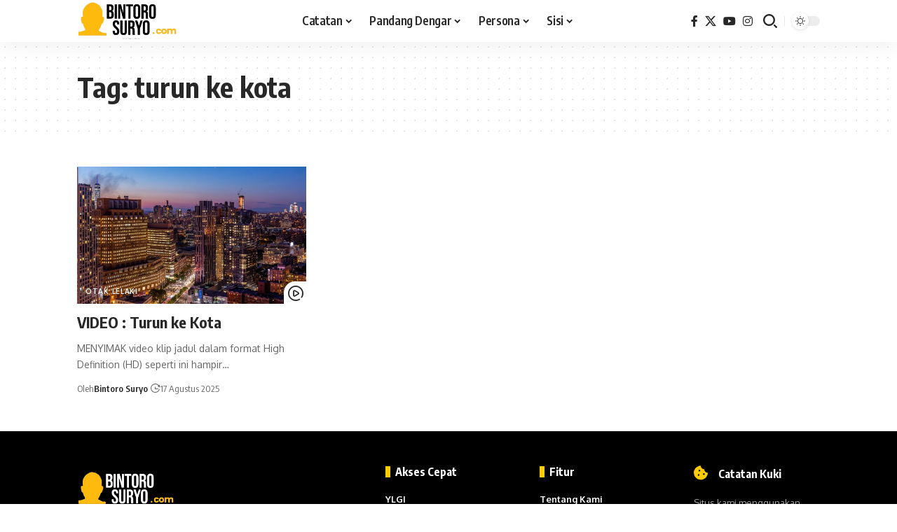

--- FILE ---
content_type: text/html; charset=UTF-8
request_url: https://bintorosuryo.com/tag/turun-ke-kota/
body_size: 21078
content:
<!DOCTYPE html>
<html lang="id">
<head>
    <meta charset="UTF-8" />
    <meta http-equiv="X-UA-Compatible" content="IE=edge" />
	<meta name="viewport" content="width=device-width, initial-scale=1.0" />
    <link rel="profile" href="https://gmpg.org/xfn/11" />
	<title>turun ke kota &#8211; Bintoro Suryo</title>
<meta name='robots' content='max-image-preview:large' />
			<link rel="preconnect" href="https://fonts.gstatic.com" crossorigin><link rel="preload" as="style" onload="this.onload=null;this.rel='stylesheet'" id="rb-preload-gfonts" href="https://fonts.googleapis.com/css?family=Oxygen%3A400%2C700%7CEncode+Sans+Condensed%3A400%2C500%2C600%2C700%2C800&amp;display=swap" crossorigin><noscript><link rel="stylesheet" href="https://fonts.googleapis.com/css?family=Oxygen%3A400%2C700%7CEncode+Sans+Condensed%3A400%2C500%2C600%2C700%2C800&amp;display=swap"></noscript><link rel="apple-touch-icon" href="https://bintorosuryo.com/wp-content/uploads/2025/08/cropped-Tanpa-judul-6.png" />
					<meta name="msapplication-TileColor" content="#ffffff">
			<meta name="msapplication-TileImage" content="https://bintorosuryo.com/wp-content/uploads/2025/08/cropped-Tanpa-judul-6.png" />
		<link rel="alternate" type="application/rss+xml" title="Bintoro Suryo &raquo; Feed" href="https://bintorosuryo.com/feed/" />
<link rel="alternate" type="application/rss+xml" title="Bintoro Suryo &raquo; Umpan Komentar" href="https://bintorosuryo.com/comments/feed/" />
<link rel="alternate" type="application/rss+xml" title="Bintoro Suryo &raquo; turun ke kota Umpan Tag" href="https://bintorosuryo.com/tag/turun-ke-kota/feed/" />
<script type="application/ld+json">{
    "@context": "https://schema.org",
    "@type": "Organization",
    "legalName": "Bintoro Suryo",
    "url": "https://bintorosuryo.com/",
    "logo": "https://bintorosuryo.com/wp-content/uploads/2025/08/IMG_20250813_092616-1.png",
    "sameAs": [
        "https://www.facebook.com/bintoro.suryo/?locale=id_ID",
        "https://x.com/bintorosuryo",
        "https://www.youtube.com/c/noesaja",
        "https://www.instagram.com/bintoro.suryo/"
    ]
}</script>
<style id='wp-img-auto-sizes-contain-inline-css'>
img:is([sizes=auto i],[sizes^="auto," i]){contain-intrinsic-size:3000px 1500px}
/*# sourceURL=wp-img-auto-sizes-contain-inline-css */
</style>
<style id='wp-emoji-styles-inline-css'>

	img.wp-smiley, img.emoji {
		display: inline !important;
		border: none !important;
		box-shadow: none !important;
		height: 1em !important;
		width: 1em !important;
		margin: 0 0.07em !important;
		vertical-align: -0.1em !important;
		background: none !important;
		padding: 0 !important;
	}
/*# sourceURL=wp-emoji-styles-inline-css */
</style>
<link rel='stylesheet' id='wp-block-library-css' href='https://bintorosuryo.com/wp-includes/css/dist/block-library/style.min.css?ver=6.9' media='all' />
<style id='wp-block-paragraph-inline-css'>
.is-small-text{font-size:.875em}.is-regular-text{font-size:1em}.is-large-text{font-size:2.25em}.is-larger-text{font-size:3em}.has-drop-cap:not(:focus):first-letter{float:left;font-size:8.4em;font-style:normal;font-weight:100;line-height:.68;margin:.05em .1em 0 0;text-transform:uppercase}body.rtl .has-drop-cap:not(:focus):first-letter{float:none;margin-left:.1em}p.has-drop-cap.has-background{overflow:hidden}:root :where(p.has-background){padding:1.25em 2.375em}:where(p.has-text-color:not(.has-link-color)) a{color:inherit}p.has-text-align-left[style*="writing-mode:vertical-lr"],p.has-text-align-right[style*="writing-mode:vertical-rl"]{rotate:180deg}
/*# sourceURL=https://bintorosuryo.com/wp-includes/blocks/paragraph/style.min.css */
</style>
<style id='wp-block-preformatted-inline-css'>
.wp-block-preformatted{box-sizing:border-box;white-space:pre-wrap}:where(.wp-block-preformatted.has-background){padding:1.25em 2.375em}
/*# sourceURL=https://bintorosuryo.com/wp-includes/blocks/preformatted/style.min.css */
</style>
<style id='global-styles-inline-css'>
:root{--wp--preset--aspect-ratio--square: 1;--wp--preset--aspect-ratio--4-3: 4/3;--wp--preset--aspect-ratio--3-4: 3/4;--wp--preset--aspect-ratio--3-2: 3/2;--wp--preset--aspect-ratio--2-3: 2/3;--wp--preset--aspect-ratio--16-9: 16/9;--wp--preset--aspect-ratio--9-16: 9/16;--wp--preset--color--black: #000000;--wp--preset--color--cyan-bluish-gray: #abb8c3;--wp--preset--color--white: #ffffff;--wp--preset--color--pale-pink: #f78da7;--wp--preset--color--vivid-red: #cf2e2e;--wp--preset--color--luminous-vivid-orange: #ff6900;--wp--preset--color--luminous-vivid-amber: #fcb900;--wp--preset--color--light-green-cyan: #7bdcb5;--wp--preset--color--vivid-green-cyan: #00d084;--wp--preset--color--pale-cyan-blue: #8ed1fc;--wp--preset--color--vivid-cyan-blue: #0693e3;--wp--preset--color--vivid-purple: #9b51e0;--wp--preset--gradient--vivid-cyan-blue-to-vivid-purple: linear-gradient(135deg,rgb(6,147,227) 0%,rgb(155,81,224) 100%);--wp--preset--gradient--light-green-cyan-to-vivid-green-cyan: linear-gradient(135deg,rgb(122,220,180) 0%,rgb(0,208,130) 100%);--wp--preset--gradient--luminous-vivid-amber-to-luminous-vivid-orange: linear-gradient(135deg,rgb(252,185,0) 0%,rgb(255,105,0) 100%);--wp--preset--gradient--luminous-vivid-orange-to-vivid-red: linear-gradient(135deg,rgb(255,105,0) 0%,rgb(207,46,46) 100%);--wp--preset--gradient--very-light-gray-to-cyan-bluish-gray: linear-gradient(135deg,rgb(238,238,238) 0%,rgb(169,184,195) 100%);--wp--preset--gradient--cool-to-warm-spectrum: linear-gradient(135deg,rgb(74,234,220) 0%,rgb(151,120,209) 20%,rgb(207,42,186) 40%,rgb(238,44,130) 60%,rgb(251,105,98) 80%,rgb(254,248,76) 100%);--wp--preset--gradient--blush-light-purple: linear-gradient(135deg,rgb(255,206,236) 0%,rgb(152,150,240) 100%);--wp--preset--gradient--blush-bordeaux: linear-gradient(135deg,rgb(254,205,165) 0%,rgb(254,45,45) 50%,rgb(107,0,62) 100%);--wp--preset--gradient--luminous-dusk: linear-gradient(135deg,rgb(255,203,112) 0%,rgb(199,81,192) 50%,rgb(65,88,208) 100%);--wp--preset--gradient--pale-ocean: linear-gradient(135deg,rgb(255,245,203) 0%,rgb(182,227,212) 50%,rgb(51,167,181) 100%);--wp--preset--gradient--electric-grass: linear-gradient(135deg,rgb(202,248,128) 0%,rgb(113,206,126) 100%);--wp--preset--gradient--midnight: linear-gradient(135deg,rgb(2,3,129) 0%,rgb(40,116,252) 100%);--wp--preset--font-size--small: 13px;--wp--preset--font-size--medium: 20px;--wp--preset--font-size--large: 36px;--wp--preset--font-size--x-large: 42px;--wp--preset--spacing--20: 0.44rem;--wp--preset--spacing--30: 0.67rem;--wp--preset--spacing--40: 1rem;--wp--preset--spacing--50: 1.5rem;--wp--preset--spacing--60: 2.25rem;--wp--preset--spacing--70: 3.38rem;--wp--preset--spacing--80: 5.06rem;--wp--preset--shadow--natural: 6px 6px 9px rgba(0, 0, 0, 0.2);--wp--preset--shadow--deep: 12px 12px 50px rgba(0, 0, 0, 0.4);--wp--preset--shadow--sharp: 6px 6px 0px rgba(0, 0, 0, 0.2);--wp--preset--shadow--outlined: 6px 6px 0px -3px rgb(255, 255, 255), 6px 6px rgb(0, 0, 0);--wp--preset--shadow--crisp: 6px 6px 0px rgb(0, 0, 0);}:where(.is-layout-flex){gap: 0.5em;}:where(.is-layout-grid){gap: 0.5em;}body .is-layout-flex{display: flex;}.is-layout-flex{flex-wrap: wrap;align-items: center;}.is-layout-flex > :is(*, div){margin: 0;}body .is-layout-grid{display: grid;}.is-layout-grid > :is(*, div){margin: 0;}:where(.wp-block-columns.is-layout-flex){gap: 2em;}:where(.wp-block-columns.is-layout-grid){gap: 2em;}:where(.wp-block-post-template.is-layout-flex){gap: 1.25em;}:where(.wp-block-post-template.is-layout-grid){gap: 1.25em;}.has-black-color{color: var(--wp--preset--color--black) !important;}.has-cyan-bluish-gray-color{color: var(--wp--preset--color--cyan-bluish-gray) !important;}.has-white-color{color: var(--wp--preset--color--white) !important;}.has-pale-pink-color{color: var(--wp--preset--color--pale-pink) !important;}.has-vivid-red-color{color: var(--wp--preset--color--vivid-red) !important;}.has-luminous-vivid-orange-color{color: var(--wp--preset--color--luminous-vivid-orange) !important;}.has-luminous-vivid-amber-color{color: var(--wp--preset--color--luminous-vivid-amber) !important;}.has-light-green-cyan-color{color: var(--wp--preset--color--light-green-cyan) !important;}.has-vivid-green-cyan-color{color: var(--wp--preset--color--vivid-green-cyan) !important;}.has-pale-cyan-blue-color{color: var(--wp--preset--color--pale-cyan-blue) !important;}.has-vivid-cyan-blue-color{color: var(--wp--preset--color--vivid-cyan-blue) !important;}.has-vivid-purple-color{color: var(--wp--preset--color--vivid-purple) !important;}.has-black-background-color{background-color: var(--wp--preset--color--black) !important;}.has-cyan-bluish-gray-background-color{background-color: var(--wp--preset--color--cyan-bluish-gray) !important;}.has-white-background-color{background-color: var(--wp--preset--color--white) !important;}.has-pale-pink-background-color{background-color: var(--wp--preset--color--pale-pink) !important;}.has-vivid-red-background-color{background-color: var(--wp--preset--color--vivid-red) !important;}.has-luminous-vivid-orange-background-color{background-color: var(--wp--preset--color--luminous-vivid-orange) !important;}.has-luminous-vivid-amber-background-color{background-color: var(--wp--preset--color--luminous-vivid-amber) !important;}.has-light-green-cyan-background-color{background-color: var(--wp--preset--color--light-green-cyan) !important;}.has-vivid-green-cyan-background-color{background-color: var(--wp--preset--color--vivid-green-cyan) !important;}.has-pale-cyan-blue-background-color{background-color: var(--wp--preset--color--pale-cyan-blue) !important;}.has-vivid-cyan-blue-background-color{background-color: var(--wp--preset--color--vivid-cyan-blue) !important;}.has-vivid-purple-background-color{background-color: var(--wp--preset--color--vivid-purple) !important;}.has-black-border-color{border-color: var(--wp--preset--color--black) !important;}.has-cyan-bluish-gray-border-color{border-color: var(--wp--preset--color--cyan-bluish-gray) !important;}.has-white-border-color{border-color: var(--wp--preset--color--white) !important;}.has-pale-pink-border-color{border-color: var(--wp--preset--color--pale-pink) !important;}.has-vivid-red-border-color{border-color: var(--wp--preset--color--vivid-red) !important;}.has-luminous-vivid-orange-border-color{border-color: var(--wp--preset--color--luminous-vivid-orange) !important;}.has-luminous-vivid-amber-border-color{border-color: var(--wp--preset--color--luminous-vivid-amber) !important;}.has-light-green-cyan-border-color{border-color: var(--wp--preset--color--light-green-cyan) !important;}.has-vivid-green-cyan-border-color{border-color: var(--wp--preset--color--vivid-green-cyan) !important;}.has-pale-cyan-blue-border-color{border-color: var(--wp--preset--color--pale-cyan-blue) !important;}.has-vivid-cyan-blue-border-color{border-color: var(--wp--preset--color--vivid-cyan-blue) !important;}.has-vivid-purple-border-color{border-color: var(--wp--preset--color--vivid-purple) !important;}.has-vivid-cyan-blue-to-vivid-purple-gradient-background{background: var(--wp--preset--gradient--vivid-cyan-blue-to-vivid-purple) !important;}.has-light-green-cyan-to-vivid-green-cyan-gradient-background{background: var(--wp--preset--gradient--light-green-cyan-to-vivid-green-cyan) !important;}.has-luminous-vivid-amber-to-luminous-vivid-orange-gradient-background{background: var(--wp--preset--gradient--luminous-vivid-amber-to-luminous-vivid-orange) !important;}.has-luminous-vivid-orange-to-vivid-red-gradient-background{background: var(--wp--preset--gradient--luminous-vivid-orange-to-vivid-red) !important;}.has-very-light-gray-to-cyan-bluish-gray-gradient-background{background: var(--wp--preset--gradient--very-light-gray-to-cyan-bluish-gray) !important;}.has-cool-to-warm-spectrum-gradient-background{background: var(--wp--preset--gradient--cool-to-warm-spectrum) !important;}.has-blush-light-purple-gradient-background{background: var(--wp--preset--gradient--blush-light-purple) !important;}.has-blush-bordeaux-gradient-background{background: var(--wp--preset--gradient--blush-bordeaux) !important;}.has-luminous-dusk-gradient-background{background: var(--wp--preset--gradient--luminous-dusk) !important;}.has-pale-ocean-gradient-background{background: var(--wp--preset--gradient--pale-ocean) !important;}.has-electric-grass-gradient-background{background: var(--wp--preset--gradient--electric-grass) !important;}.has-midnight-gradient-background{background: var(--wp--preset--gradient--midnight) !important;}.has-small-font-size{font-size: var(--wp--preset--font-size--small) !important;}.has-medium-font-size{font-size: var(--wp--preset--font-size--medium) !important;}.has-large-font-size{font-size: var(--wp--preset--font-size--large) !important;}.has-x-large-font-size{font-size: var(--wp--preset--font-size--x-large) !important;}
/*# sourceURL=global-styles-inline-css */
</style>

<style id='classic-theme-styles-inline-css'>
/*! This file is auto-generated */
.wp-block-button__link{color:#fff;background-color:#32373c;border-radius:9999px;box-shadow:none;text-decoration:none;padding:calc(.667em + 2px) calc(1.333em + 2px);font-size:1.125em}.wp-block-file__button{background:#32373c;color:#fff;text-decoration:none}
/*# sourceURL=/wp-includes/css/classic-themes.min.css */
</style>
<link rel='stylesheet' id='foxiz-elements-css' href='https://bintorosuryo.com/wp-content/plugins/foxiz-core/lib/foxiz-elements/public/style.css?ver=3.0' media='all' />
<link rel='stylesheet' id='contact-form-7-css' href='https://bintorosuryo.com/wp-content/plugins/contact-form-7/includes/css/styles.css?ver=6.1.1' media='all' />
<link rel='stylesheet' id='swpm.common-css' href='https://bintorosuryo.com/wp-content/plugins/simple-membership/css/swpm.common.css?ver=4.6.5' media='all' />
<style id='akismet-widget-style-inline-css'>

			.a-stats {
				--akismet-color-mid-green: #357b49;
				--akismet-color-white: #fff;
				--akismet-color-light-grey: #f6f7f7;

				max-width: 350px;
				width: auto;
			}

			.a-stats * {
				all: unset;
				box-sizing: border-box;
			}

			.a-stats strong {
				font-weight: 600;
			}

			.a-stats a.a-stats__link,
			.a-stats a.a-stats__link:visited,
			.a-stats a.a-stats__link:active {
				background: var(--akismet-color-mid-green);
				border: none;
				box-shadow: none;
				border-radius: 8px;
				color: var(--akismet-color-white);
				cursor: pointer;
				display: block;
				font-family: -apple-system, BlinkMacSystemFont, 'Segoe UI', 'Roboto', 'Oxygen-Sans', 'Ubuntu', 'Cantarell', 'Helvetica Neue', sans-serif;
				font-weight: 500;
				padding: 12px;
				text-align: center;
				text-decoration: none;
				transition: all 0.2s ease;
			}

			/* Extra specificity to deal with TwentyTwentyOne focus style */
			.widget .a-stats a.a-stats__link:focus {
				background: var(--akismet-color-mid-green);
				color: var(--akismet-color-white);
				text-decoration: none;
			}

			.a-stats a.a-stats__link:hover {
				filter: brightness(110%);
				box-shadow: 0 4px 12px rgba(0, 0, 0, 0.06), 0 0 2px rgba(0, 0, 0, 0.16);
			}

			.a-stats .count {
				color: var(--akismet-color-white);
				display: block;
				font-size: 1.5em;
				line-height: 1.4;
				padding: 0 13px;
				white-space: nowrap;
			}
		
/*# sourceURL=akismet-widget-style-inline-css */
</style>
<link rel='stylesheet' id='elementor-icons-css' href='https://bintorosuryo.com/wp-content/plugins/elementor/assets/lib/eicons/css/elementor-icons.min.css?ver=5.15.0' media='all' />
<link rel='stylesheet' id='elementor-frontend-css' href='https://bintorosuryo.com/wp-content/plugins/elementor/assets/css/frontend.min.css?ver=3.6.5' media='all' />
<style id='elementor-frontend-inline-css'>
.elementor-kit-6305{--e-global-color-smartmag:var(--c-main);--e-global-color-primary:#6EC1E4;--e-global-color-secondary:#54595F;--e-global-color-text:#7A7A7A;--e-global-color-accent:#61CE70;--e-global-typography-primary-font-weight:600;--e-global-typography-secondary-font-weight:400;--e-global-typography-text-font-weight:400;--e-global-typography-accent-font-weight:500;}.elementor-section.elementor-section-boxed > .elementor-container{max-width:1200px;}.e-container{--container-max-width:1200px;}.elementor-widget:not(:last-child){margin-bottom:20px;}.elementor-element{--widgets-spacing:20px;}{}h1.entry-title{display:var(--page-title-display);}@media(max-width:1024px){.elementor-section.elementor-section-boxed > .elementor-container{max-width:940px;}.e-container{--container-max-width:940px;}}@media(max-width:767px){.elementor-section.elementor-section-boxed > .elementor-container{max-width:767px;}.e-container{--container-max-width:767px;}}
.elementor-6707 .elementor-element.elementor-element-753a1dd .elementor-column-gap-custom .elementor-column > .elementor-element-populated{padding:0px;}.elementor-6707 .elementor-element.elementor-element-753a1dd > .elementor-container > .elementor-column > .elementor-widget-wrap{align-content:center;align-items:center;}.sticky-on .elementor-6707 .elementor-element.elementor-element-753a1dd.elementor-section{background-color:#FFFFFF;}.sticky-on[data-theme="dark"] .elementor-6707 .elementor-element.elementor-element-753a1dd.elementor-section{background-color:#000000;}.elementor-6707 .elementor-element.elementor-element-753a1dd{padding:0px 20px 0px 20px;}.elementor-6707 .elementor-element.elementor-element-1b6c092 .the-logo img{max-width:82px;width:82px;}.elementor-6707 .elementor-element.elementor-element-1b6c092 .the-logo{text-align:left;}.elementor-6707 .elementor-element.elementor-element-5b698a2.elementor-column > .elementor-widget-wrap{justify-content:center;}.elementor-6707 .elementor-element.elementor-element-9c03375{--nav-height:50px;--subnav-color:#000000;--subnav-color-10:#0000001a;--subnav-bg:#FFCC00;--subnav-bg-from:#FFCC00;--subnav-bg-to:#FFCC00;--subnav-color-h:#444444;width:auto;max-width:auto;}.elementor-6707 .elementor-element.elementor-element-9c03375 .main-menu-wrap{justify-content:center;}[data-theme="dark"] .elementor-6707 .elementor-element.elementor-element-9c03375{--subnav-color:#FFFFFF;--subnav-color-10:#FFFFFF1a;--subnav-bg:#000000;--subnav-bg-from:#000000;--subnav-bg-to:#000000;--subnav-color-h:#AAAAAA;}.elementor-6707 .elementor-element.elementor-element-007a0fc i.wnav-icon{line-height:50px;}.elementor-6707 .elementor-element.elementor-element-007a0fc .icon-holder{min-height:50px;}.elementor-6707 .elementor-element.elementor-element-007a0fc .header-search-label{font-weight:700;text-transform:uppercase;}.elementor-6707 .elementor-element.elementor-element-007a0fc .w-header-search > .icon-holder{justify-content:flex-start;}.elementor-6707 .elementor-element.elementor-element-007a0fc .header-dropdown, .elementor-6707 .elementor-element.elementor-element-007a0fc .is-form-layout .live-search-response{--subnav-bg:#FFFFFF;--subnav-bg-from:#FFFFFF;--subnav-bg-to:#FFFFFF;}[data-theme="dark"] .elementor-6707 .elementor-element.elementor-element-007a0fc .header-dropdown, [data-theme="dark"] .elementor-6707 .elementor-element.elementor-element-007a0fc .is-form-layout .live-search-response{--subnav-bg:#000000;--subnav-bg-from:#000000;--subnav-bg-to:#000000;}.elementor-6707 .elementor-element.elementor-element-007a0fc > .elementor-widget-container{margin:0px 0px 0px 15px;}.elementor-6707 .elementor-element.elementor-element-007a0fc{width:auto;max-width:auto;}.elementor-6707 .elementor-element.elementor-element-4abd853.elementor-column > .elementor-widget-wrap{justify-content:flex-end;}.elementor-6707 .elementor-element.elementor-element-1f6589d .elementor-button{font-weight:700;fill:#222222;color:#222222;background-color:#FFCC00;border-radius:0px 0px 0px 0px;padding:10px 15px 10px 15px;}.elementor-6707 .elementor-element.elementor-element-1f6589d .elementor-button:hover, .elementor-6707 .elementor-element.elementor-element-1f6589d .elementor-button:focus{color:#FFFFFF;background-color:#000919;}.elementor-6707 .elementor-element.elementor-element-1f6589d .elementor-button:hover svg, .elementor-6707 .elementor-element.elementor-element-1f6589d .elementor-button:focus svg{fill:#FFFFFF;}[data-theme="dark"] .elementor-6707 .elementor-element.elementor-element-1f6589d .elementor-button:hover, [data-theme="dark"] .elementor-6707 .elementor-element.elementor-element-1f6589d .elementor-button:focus{color:#111111;background:#FFFFFF;}[data-theme="dark"] .elementor-6707 .elementor-element.elementor-element-1f6589d .elementor-button:hover svg, [data-theme="dark"] .elementor-6707 .elementor-element.elementor-element-1f6589d .elementor-button:focus svg{fill:#111111;}.elementor-6707 .elementor-element.elementor-element-1f6589d{width:auto;max-width:auto;}.elementor-6707 .elementor-element.elementor-element-6bf0424{--dm-size:calc(24px * 100/100);width:auto;max-width:auto;}.elementor-6707 .elementor-element.elementor-element-6bf0424 > .elementor-widget-container{margin:0px 0px 0px 20px;}
.elementor-6708 .elementor-element.elementor-element-1f73d1f > .elementor-container{max-width:1100px;}.elementor-6708 .elementor-element.elementor-element-1f73d1f .elementor-column-gap-custom .elementor-column > .elementor-element-populated{padding:20px;}.elementor-6708 .elementor-element.elementor-element-1f73d1f:not(.elementor-motion-effects-element-type-background), .elementor-6708 .elementor-element.elementor-element-1f73d1f > .elementor-motion-effects-container > .elementor-motion-effects-layer{background-color:#000000;}.elementor-6708 .elementor-element.elementor-element-1f73d1f{transition:background 0.3s, border 0.3s, border-radius 0.3s, box-shadow 0.3s;padding:30px 0px 30px 0px;}.elementor-6708 .elementor-element.elementor-element-1f73d1f > .elementor-background-overlay{transition:background 0.3s, border-radius 0.3s, opacity 0.3s;}.elementor-6708 .elementor-element.elementor-element-664a20d{text-align:left;}.elementor-6708 .elementor-element.elementor-element-664a20d img{width:140px;}.elementor-6708 .elementor-element.elementor-element-75ef736{color:#FFFFFF;font-size:13px;font-weight:700;line-height:34px;width:auto;max-width:auto;}[data-theme="dark"] .elementor-6708 .elementor-element.elementor-element-75ef736{color:#ffffff;}.elementor-6708 .elementor-element.elementor-element-1c0f03d .header-social-list i{font-size:20px;}.elementor-6708 .elementor-element.elementor-element-1c0f03d .header-social-list{text-align:left;color:#FFFFFF;}.elementor-6708 .elementor-element.elementor-element-1c0f03d > .elementor-widget-container{margin:0px 0px 0px 7px;border-style:none;}.elementor-6708 .elementor-element.elementor-element-1c0f03d{width:auto;max-width:auto;}.elementor-6708 .elementor-element.elementor-element-7352960{--sidebar-menu-spacing:1px;--sb-menu-color:#FFFFFF;}.elementor-6708 .elementor-element.elementor-element-7352960 .sidebar-menu a:hover > span, .elementor-6708 .elementor-element.elementor-element-7352960 .current-menu-item a > span{color:#AAAAAA;opacity:1;}.elementor-6708 .elementor-element.elementor-element-33160ec{--sidebar-menu-spacing:1px;--sb-menu-color:#FFFFFF;}.elementor-6708 .elementor-element.elementor-element-33160ec .sidebar-menu a:hover > span, .elementor-6708 .elementor-element.elementor-element-33160ec .current-menu-item a > span{color:#AAAAAA;opacity:1;}.elementor-6708 .elementor-element.elementor-element-d867da0.elementor-view-stacked .elementor-icon{background-color:#FFCC00;}.elementor-6708 .elementor-element.elementor-element-d867da0.elementor-view-framed .elementor-icon, .elementor-6708 .elementor-element.elementor-element-d867da0.elementor-view-default .elementor-icon{fill:#FFCC00;color:#FFCC00;border-color:#FFCC00;}.elementor-6708 .elementor-element.elementor-element-d867da0 .elementor-icon{font-size:20px;}.elementor-6708 .elementor-element.elementor-element-d867da0 .elementor-icon-box-title{color:#FFFFFF;}[data-theme="dark"] .elementor-6708 .elementor-element.elementor-element-d867da0 .elementor-icon-box-title{color:#ffffff;}[data-theme="dark"] .elementor-6708 .elementor-element.elementor-element-d867da0 .elementor-icon-box-description{color:#eeeeee;}.elementor-6708 .elementor-element.elementor-element-42a9c5d{color:#AAAAAA;font-size:13px;line-height:1.4em;}[data-theme="dark"] .elementor-6708 .elementor-element.elementor-element-42a9c5d{color:#ffffff;}@media(min-width:768px){.elementor-6708 .elementor-element.elementor-element-4248c80{width:40%;}.elementor-6708 .elementor-element.elementor-element-0ad7d56{width:20%;}.elementor-6708 .elementor-element.elementor-element-bee27d7{width:20%;}.elementor-6708 .elementor-element.elementor-element-e94f1ac{width:20%;}}@media(max-width:1024px) and (min-width:768px){.elementor-6708 .elementor-element.elementor-element-4248c80{width:50%;}.elementor-6708 .elementor-element.elementor-element-e94f1ac{width:100%;}}@media(max-width:1024px){.elementor-6708 .elementor-element.elementor-element-1f73d1f{padding:20px 0px 20px 0px;}.elementor-6708 .elementor-element.elementor-element-1c0f03d > .elementor-widget-container{border-width:0px 0px 0px 0px;}.elementor-6708 .elementor-element.elementor-element-e94f1ac > .elementor-element-populated{margin:-20px 0px 0px 0px;--e-column-margin-right:0px;--e-column-margin-left:0px;}}@media(max-width:767px){.elementor-6708 .elementor-element.elementor-element-0ad7d56{width:50%;}.elementor-6708 .elementor-element.elementor-element-bee27d7{width:50%;}.elementor-6708 .elementor-element.elementor-element-e94f1ac > .elementor-element-populated{margin:0px 0px 0px 0px;--e-column-margin-right:0px;--e-column-margin-left:0px;}.elementor-6708 .elementor-element.elementor-element-42a9c5d{font-size:13px;}}
/*# sourceURL=elementor-frontend-inline-css */
</style>
<link rel='stylesheet' id='elementor-pro-css' href='https://bintorosuryo.com/wp-content/plugins/elementor-pro/assets/css/frontend.min.css?ver=3.1.0' media='all' />

<link rel='stylesheet' id='foxiz-main-css' href='https://bintorosuryo.com/wp-content/themes/foxiz/assets/css/main.css?ver=2.6.7' media='all' />
<style id='foxiz-main-inline-css'>
:root {--g-color :#ffcc00;--g-color-90 :#ffcc00e6;}[data-theme="dark"], .light-scheme {--solid-white :#000000;}[data-theme="dark"].is-hd-4 {--nav-bg: #191c20;--nav-bg-from: #191c20;--nav-bg-to: #191c20;--nav-bg-glass: #191c2011;--nav-bg-glass-from: #191c2011;--nav-bg-glass-to: #191c2011;}[data-theme="dark"].is-hd-5, [data-theme="dark"].is-hd-5:not(.sticky-on) {--nav-bg: #191c20;--nav-bg-from: #191c20;--nav-bg-to: #191c20;--nav-bg-glass: #191c2011;--nav-bg-glass-from: #191c2011;--nav-bg-glass-to: #191c2011;}[data-theme="dark"] {--subnav-bg: #000000;--subnav-bg-from: #000000;--subnav-bg-to: #000000;}:root {--mbnav-bg: #ffffff;--mbnav-bg-from: #ffffff;--mbnav-bg-to: #ffffff;--mbnav-bg-glass: #ffffffbb;--mbnav-bg-glass-from: #ffffffbb;--mbnav-bg-glass-to: #ffffffbb;--submbnav-bg: #000000;--submbnav-bg-from: #000000;--submbnav-bg-to: #000000;--submbnav-color :#ffffff;--submbnav-color-10 :#ffffff1a;}[data-theme="dark"] {--mbnav-bg: #000000;--mbnav-bg-from: #000000;--mbnav-bg-to: #000000;--mbnav-bg-glass: #00000011;--mbnav-bg-glass-from: #00000011;--mbnav-bg-glass-to: #00000011;}:root {--topad-spacing :15px;--round-3 :0px;--round-5 :0px;--round-7 :0px;--hyperlink-line-color :var(--g-color);--mbnav-height :42px;--rb-width : 1100px;--rb-small-width : 737px;--s-content-width : 760px;--max-width-wo-sb : 840px;--s10-feat-ratio :45%;--s11-feat-ratio :45%;--login-popup-w : 350px;}.search-header:before { background-repeat : no-repeat;background-size : cover;background-image : url(https://bintorosuryo.com/wp-content/uploads/2021/09/psx_20160106_064103.webp);background-attachment : scroll;background-position : center center;}[data-theme="dark"] .search-header:before { background-repeat : no-repeat;background-size : cover;background-image : url(https://bintorosuryo.com/wp-content/uploads/2021/09/dashboard.jpg);background-attachment : scroll;background-position : center center;}.footer-has-bg { background-color : #0000000a;}[data-theme="dark"] .footer-has-bg { background-color : #16181c;}#amp-mobile-version-switcher { display: none; }.search-icon-svg { -webkit-mask-image: url(https://bintorosuryo.com/wp-content/uploads/2025/08/search.svg);mask-image: url(https://bintorosuryo.com/wp-content/uploads/2025/08/search.svg); }.entry-title.is-p-protected a:before { content: "EXCLUSIVE";display: inline-block; }
/*# sourceURL=foxiz-main-inline-css */
</style>
<link rel='stylesheet' id='foxiz-print-css' href='https://bintorosuryo.com/wp-content/themes/foxiz/assets/css/print.css?ver=2.6.7' media='all' />
<link rel='stylesheet' id='foxiz-style-css' href='https://bintorosuryo.com/wp-content/themes/foxiz/style.css?ver=2.6.7' media='all' />
<link rel='stylesheet' id='foxiz-swpm-css' href='https://bintorosuryo.com/wp-content/plugins/foxiz-core/assets/swpm.css?ver=2.6.7' media='all' />
<link rel='stylesheet' id='elementor-icons-shared-0-css' href='https://bintorosuryo.com/wp-content/plugins/elementor/assets/lib/font-awesome/css/fontawesome.min.css?ver=5.15.3' media='all' />
<link rel='stylesheet' id='elementor-icons-fa-solid-css' href='https://bintorosuryo.com/wp-content/plugins/elementor/assets/lib/font-awesome/css/solid.min.css?ver=5.15.3' media='all' />
<script src="https://bintorosuryo.com/wp-includes/js/jquery/jquery.min.js?ver=3.7.1" id="jquery-core-js"></script>
<script src="https://bintorosuryo.com/wp-includes/js/jquery/jquery-migrate.min.js?ver=3.4.1" id="jquery-migrate-js"></script>
<script src="https://bintorosuryo.com/wp-content/themes/foxiz/assets/js/highlight-share.js?ver=1" id="highlight-share-js"></script>
<link rel="preload" href="https://bintorosuryo.com/wp-content/themes/foxiz/assets/fonts/icons.woff2?ver=2.5.0" as="font" type="font/woff2" crossorigin="anonymous"> <link rel="https://api.w.org/" href="https://bintorosuryo.com/wp-json/" /><link rel="alternate" title="JSON" type="application/json" href="https://bintorosuryo.com/wp-json/wp/v2/tags/430" /><link rel="EditURI" type="application/rsd+xml" title="RSD" href="https://bintorosuryo.com/xmlrpc.php?rsd" />
<meta name="generator" content="WordPress 6.9" />
<script type="application/ld+json">{
    "@context": "https://schema.org",
    "@type": "WebSite",
    "@id": "https://bintorosuryo.com/#website",
    "url": "https://bintorosuryo.com/",
    "name": "Bintoro Suryo",
    "potentialAction": {
        "@type": "SearchAction",
        "target": "https://bintorosuryo.com/?s={search_term_string}",
        "query-input": "required name=search_term_string"
    }
}</script>
<meta property="og:description" content=""/>
<meta property="og:site_name" content="Bintoro Suryo"/>
<meta property="og:locale" content="id"/>
<meta property="fb:facebook_app_id" content=""/>
<meta property="og:type" content="website"/>
<meta property="og:title" content="turun ke kota &#8211; Bintoro Suryo"/>
<meta property="og:url" content="https://bintorosuryo.com/tag/turun-ke-kota/"/>
<link rel="icon" href="https://bintorosuryo.com/wp-content/uploads/2025/08/cropped-Tanpa-judul-6-32x32.png" sizes="32x32" />
<link rel="icon" href="https://bintorosuryo.com/wp-content/uploads/2025/08/cropped-Tanpa-judul-6-192x192.png" sizes="192x192" />
<link rel="apple-touch-icon" href="https://bintorosuryo.com/wp-content/uploads/2025/08/cropped-Tanpa-judul-6-180x180.png" />
<meta name="msapplication-TileImage" content="https://bintorosuryo.com/wp-content/uploads/2025/08/cropped-Tanpa-judul-6-270x270.png" />
</head>
<body class="archive tag tag-turun-ke-kota tag-430 wp-embed-responsive wp-theme-foxiz personalized-all elementor-default elementor-kit-6305 menu-ani-4 hover-ani-6 btn-ani-1 btn-transform-1 is-rm-1 lmeta-dot loader-1 dark-sw-1 mtax-1 menu-glass-effect toc-smooth is-hd-3 is-backtop  is-mstick" data-theme="default">
		<script>
			(function () {
				const yesStorage = () => {
					let storage;
					try {
						storage = window['localStorage'];
						storage.setItem('__rbStorageSet', 'x');
						storage.removeItem('__rbStorageSet');
						return true;
					} catch {
						return false;
					}
				};
				let currentMode = null;
				const darkModeID = 'RubyDarkMode';
								currentMode = yesStorage() ? localStorage.getItem(darkModeID) || null : 'default';
				if (!currentMode) {
										currentMode = 'default';
					yesStorage() && localStorage.setItem(darkModeID, 'default');
									}
				document.body.setAttribute('data-theme', currentMode === 'dark' ? 'dark' : 'default');
							})();
		</script>
		
<script type="text/javascript" id="bbp-swap-no-js-body-class">
	document.body.className = document.body.className.replace( 'bbp-no-js', 'bbp-js' );
</script>

<div class="site-outer">
			<div id="site-header" class="header-wrap rb-section header-set-1 header-3 header-wrapper style-shadow has-quick-menu">
						<div id="navbar-outer" class="navbar-outer">
				<div id="sticky-holder" class="sticky-holder">
					<div class="navbar-wrap">
						<div class="rb-container edge-padding">
							<div class="navbar-inner">
								<div class="navbar-left">
											<div class="logo-wrap is-image-logo site-branding">
			<a href="https://bintorosuryo.com/" class="logo" title="Bintoro Suryo">
				<img class="logo-default" data-mode="default" height="208" width="498" src="https://bintorosuryo.com/wp-content/uploads/2025/08/IMG_20250813_092616-1.png" alt="Bintoro Suryo" decoding="async" loading="eager"><img class="logo-dark" data-mode="dark" height="233" width="498" src="https://bintorosuryo.com/wp-content/uploads/2022/12/IMG_20250813_093117-1.png" alt="Bintoro Suryo" decoding="async" loading="eager"><img class="logo-transparent" height="208" width="498" src="https://bintorosuryo.com/wp-content/uploads/2025/08/IMG_20250813_092616-1.png" alt="Bintoro Suryo" decoding="async" loading="eager">			</a>
		</div>
										</div>
								<div class="navbar-center">
											<nav id="site-navigation" class="main-menu-wrap" aria-label="main menu"><ul id="menu-main-menu-1" class="main-menu rb-menu large-menu" itemscope itemtype="https://www.schema.org/SiteNavigationElement"><li class="menu-item menu-item-type-custom menu-item-object-custom menu-item-has-children menu-item-2972"><a href="https://bintorosuryo.com/catatan/"><span>Catatan</span></a>
<ul class="sub-menu">
	<li id="menu-item-2753" class="menu-item menu-item-type-taxonomy menu-item-object-category menu-item-2753"><a href="https://bintorosuryo.com/category/cerita/"><span>Cerita</span></a></li>
	<li id="menu-item-2752" class="menu-item menu-item-type-taxonomy menu-item-object-category menu-item-2752"><a href="https://bintorosuryo.com/category/humaniora/"><span>Humaniora</span></a></li>
	<li id="menu-item-2754" class="menu-item menu-item-type-taxonomy menu-item-object-category menu-item-2754"><a href="https://bintorosuryo.com/category/lingkungan/"><span>Lingkungan</span></a></li>
	<li id="menu-item-7463" class="menu-item menu-item-type-taxonomy menu-item-object-category menu-item-7463"><a href="https://bintorosuryo.com/category/history/"><span>History</span></a></li>
</ul>
</li>
<li class="menu-item menu-item-type-custom menu-item-object-custom menu-item-has-children menu-item-2974"><a href="https://bintorosuryo.com/pandang-dengar/"><span>Pandang Dengar</span></a>
<ul class="sub-menu">
	<li id="menu-item-2751" class="menu-item menu-item-type-taxonomy menu-item-object-category menu-item-2751"><a href="https://bintorosuryo.com/category/potret/"><span>Potret</span></a></li>
	<li id="menu-item-7464" class="menu-item menu-item-type-taxonomy menu-item-object-category menu-item-7464"><a href="https://bintorosuryo.com/category/inspirasi/"><span>Inspirasi</span></a></li>
</ul>
</li>
<li class="menu-item menu-item-type-custom menu-item-object-custom menu-item-has-children menu-item-2973"><a href="https://bintorosuryo.com/persona/"><span>Persona</span></a>
<ul class="sub-menu">
	<li id="menu-item-2750" class="menu-item menu-item-type-taxonomy menu-item-object-category menu-item-2750"><a href="https://bintorosuryo.com/category/otak-lelaki/"><span>Otak Lelaki</span></a></li>
	<li id="menu-item-2967" class="menu-item menu-item-type-taxonomy menu-item-object-category menu-item-2967"><a href="https://bintorosuryo.com/category/puan/"><span>Puan</span></a></li>
	<li id="menu-item-7465" class="menu-item menu-item-type-taxonomy menu-item-object-category menu-item-7465"><a href="https://bintorosuryo.com/category/keluarga/"><span>Keluarga</span></a></li>
	<li id="menu-item-7466" class="menu-item menu-item-type-taxonomy menu-item-object-category menu-item-7466"><a href="https://bintorosuryo.com/category/kanal-teman/"><span>Kanal Teman</span></a></li>
</ul>
</li>
<li class="menu-item menu-item-type-custom menu-item-object-custom menu-item-has-children menu-item-2975"><a href="https://bintorosuryo.com/sisi/"><span>Sisi</span></a>
<ul class="sub-menu">
	<li id="menu-item-2968" class="menu-item menu-item-type-taxonomy menu-item-object-category menu-item-2968"><a href="https://bintorosuryo.com/category/varia/"><span>Varia</span></a></li>
	<li id="menu-item-2969" class="menu-item menu-item-type-taxonomy menu-item-object-category menu-item-2969"><a href="https://bintorosuryo.com/category/fiksi/"><span>Fiksi</span></a></li>
	<li id="menu-item-2966" class="menu-item menu-item-type-taxonomy menu-item-object-category menu-item-2966"><a href="https://bintorosuryo.com/category/impresi/"><span>Impresi</span></a></li>
	<li id="menu-item-7462" class="menu-item menu-item-type-taxonomy menu-item-object-category menu-item-7462"><a href="https://bintorosuryo.com/category/nulisringkas/"><span>NulisRingkas</span></a></li>
</ul>
</li>
</ul></nav>
										</div>
								<div class="navbar-right">
												<div class="header-social-list wnav-holder"><a class="social-link-facebook" aria-label="Facebook" data-title="Facebook" href="https://www.facebook.com/bintoro.suryo/?locale=id_ID" target="_blank" rel="noopener nofollow"><i class="rbi rbi-facebook" aria-hidden="true"></i></a><a class="social-link-twitter" aria-label="X" data-title="X" href="https://x.com/bintorosuryo" target="_blank" rel="noopener nofollow"><i class="rbi rbi-twitter" aria-hidden="true"></i></a><a class="social-link-youtube" aria-label="YouTube" data-title="YouTube" href="https://www.youtube.com/c/noesaja" target="_blank" rel="noopener nofollow"><i class="rbi rbi-youtube" aria-hidden="true"></i></a><a class="social-link-instagram" aria-label="Instagram" data-title="Instagram" href="https://www.instagram.com/bintoro.suryo/" target="_blank" rel="noopener nofollow"><i class="rbi rbi-instagram" aria-hidden="true"></i></a></div>
				<div class="wnav-holder w-header-search header-dropdown-outer">
			<a href="#" role="button" data-title="Cari" class="icon-holder header-element search-btn search-trigger" aria-label="Search">
				<span class="search-icon-svg"></span>							</a>
							<div class="header-dropdown">
					<div class="header-search-form is-icon-layout">
						<form method="get" action="https://bintorosuryo.com/" class="rb-search-form live-search-form"  data-search="post" data-limit="0" data-follow="0" data-tax="category" data-dsource="0"  data-ptype=""><div class="search-form-inner"><span class="search-icon"><span class="search-icon-svg"></span></span><span class="search-text"><input type="text" class="field" placeholder="Ketik kata kunci..." value="" name="s"/></span><span class="rb-search-submit"><input type="submit" value="Cari"/><i class="rbi rbi-cright" aria-hidden="true"></i></span><span class="live-search-animation rb-loader"></span></div><div class="live-search-response"></div></form>					</div>
				</div>
					</div>
				<div class="dark-mode-toggle-wrap">
			<div class="dark-mode-toggle">
                <span class="dark-mode-slide">
                    <i class="dark-mode-slide-btn mode-icon-dark" data-title="Beralih Mode Terang"><svg class="svg-icon svg-mode-dark" aria-hidden="true" role="img" focusable="false" xmlns="http://www.w3.org/2000/svg" viewBox="0 0 1024 1024"><path fill="currentColor" d="M968.172 426.83c-2.349-12.673-13.274-21.954-26.16-22.226-12.876-0.22-24.192 8.54-27.070 21.102-27.658 120.526-133.48 204.706-257.334 204.706-145.582 0-264.022-118.44-264.022-264.020 0-123.86 84.18-229.676 204.71-257.33 12.558-2.88 21.374-14.182 21.102-27.066s-9.548-23.81-22.22-26.162c-27.996-5.196-56.654-7.834-85.176-7.834-123.938 0-240.458 48.266-328.098 135.904-87.638 87.638-135.902 204.158-135.902 328.096s48.264 240.458 135.902 328.096c87.64 87.638 204.16 135.904 328.098 135.904s240.458-48.266 328.098-135.904c87.638-87.638 135.902-204.158 135.902-328.096 0-28.498-2.638-57.152-7.828-85.17z"></path></svg></i>
                    <i class="dark-mode-slide-btn mode-icon-default" data-title="Beralih Mode Gelap"><svg class="svg-icon svg-mode-light" aria-hidden="true" role="img" focusable="false" xmlns="http://www.w3.org/2000/svg" viewBox="0 0 232.447 232.447"><path fill="currentColor" d="M116.211,194.8c-4.143,0-7.5,3.357-7.5,7.5v22.643c0,4.143,3.357,7.5,7.5,7.5s7.5-3.357,7.5-7.5V202.3 C123.711,198.157,120.354,194.8,116.211,194.8z" /><path fill="currentColor" d="M116.211,37.645c4.143,0,7.5-3.357,7.5-7.5V7.505c0-4.143-3.357-7.5-7.5-7.5s-7.5,3.357-7.5,7.5v22.641 C108.711,34.288,112.068,37.645,116.211,37.645z" /><path fill="currentColor" d="M50.054,171.78l-16.016,16.008c-2.93,2.929-2.931,7.677-0.003,10.606c1.465,1.466,3.385,2.198,5.305,2.198 c1.919,0,3.838-0.731,5.302-2.195l16.016-16.008c2.93-2.929,2.931-7.677,0.003-10.606C57.731,168.852,52.982,168.851,50.054,171.78 z" /><path fill="currentColor" d="M177.083,62.852c1.919,0,3.838-0.731,5.302-2.195L198.4,44.649c2.93-2.929,2.931-7.677,0.003-10.606 c-2.93-2.932-7.679-2.931-10.607-0.003l-16.016,16.008c-2.93,2.929-2.931,7.677-0.003,10.607 C173.243,62.12,175.163,62.852,177.083,62.852z" /><path fill="currentColor" d="M37.645,116.224c0-4.143-3.357-7.5-7.5-7.5H7.5c-4.143,0-7.5,3.357-7.5,7.5s3.357,7.5,7.5,7.5h22.645 C34.287,123.724,37.645,120.366,37.645,116.224z" /><path fill="currentColor" d="M224.947,108.724h-22.652c-4.143,0-7.5,3.357-7.5,7.5s3.357,7.5,7.5,7.5h22.652c4.143,0,7.5-3.357,7.5-7.5 S229.09,108.724,224.947,108.724z" /><path fill="currentColor" d="M50.052,60.655c1.465,1.465,3.384,2.197,5.304,2.197c1.919,0,3.839-0.732,5.303-2.196c2.93-2.929,2.93-7.678,0.001-10.606 L44.652,34.042c-2.93-2.93-7.679-2.929-10.606-0.001c-2.93,2.929-2.93,7.678-0.001,10.606L50.052,60.655z" /><path fill="currentColor" d="M182.395,171.782c-2.93-2.929-7.679-2.93-10.606-0.001c-2.93,2.929-2.93,7.678-0.001,10.607l16.007,16.008 c1.465,1.465,3.384,2.197,5.304,2.197c1.919,0,3.839-0.732,5.303-2.196c2.93-2.929,2.93-7.678,0.001-10.607L182.395,171.782z" /><path fill="currentColor" d="M116.22,48.7c-37.232,0-67.523,30.291-67.523,67.523s30.291,67.523,67.523,67.523s67.522-30.291,67.522-67.523 S153.452,48.7,116.22,48.7z M116.22,168.747c-28.962,0-52.523-23.561-52.523-52.523S87.258,63.7,116.22,63.7 c28.961,0,52.522,23.562,52.522,52.523S145.181,168.747,116.22,168.747z" /></svg></i>
                </span>
			</div>
		</div>
										</div>
							</div>
						</div>
					</div>
							<div id="header-mobile" class="header-mobile mh-style-shadow">
			<div class="header-mobile-wrap">
						<div class="mbnav mbnav-center edge-padding">
			<div class="navbar-left">
						<div class="mobile-toggle-wrap">
							<a href="#" class="mobile-menu-trigger" role="button" rel="nofollow" aria-label="Open mobile menu">		<span class="burger-icon"><span></span><span></span><span></span></span>
	</a>
					</div>
				</div>
			<div class="navbar-center">
						<div class="mobile-logo-wrap is-image-logo site-branding">
			<a href="https://bintorosuryo.com/" title="Bintoro Suryo">
				<img class="logo-default" data-mode="default" height="208" width="498" src="https://bintorosuryo.com/wp-content/uploads/2025/08/IMG_20250813_092616-1.png" alt="Bintoro Suryo" decoding="async" loading="eager"><img class="logo-dark" data-mode="dark" height="233" width="498" src="https://bintorosuryo.com/wp-content/uploads/2022/12/IMG_20250813_093117-1.png" alt="Bintoro Suryo" decoding="async" loading="eager">			</a>
		</div>
					</div>
			<div class="navbar-right">
							<a role="button" href="#" class="mobile-menu-trigger mobile-search-icon" aria-label="search"><span class="search-icon-svg"></span></a>
				<div class="dark-mode-toggle-wrap">
			<div class="dark-mode-toggle">
                <span class="dark-mode-slide">
                    <i class="dark-mode-slide-btn mode-icon-dark" data-title="Beralih Mode Terang"><svg class="svg-icon svg-mode-dark" aria-hidden="true" role="img" focusable="false" xmlns="http://www.w3.org/2000/svg" viewBox="0 0 1024 1024"><path fill="currentColor" d="M968.172 426.83c-2.349-12.673-13.274-21.954-26.16-22.226-12.876-0.22-24.192 8.54-27.070 21.102-27.658 120.526-133.48 204.706-257.334 204.706-145.582 0-264.022-118.44-264.022-264.020 0-123.86 84.18-229.676 204.71-257.33 12.558-2.88 21.374-14.182 21.102-27.066s-9.548-23.81-22.22-26.162c-27.996-5.196-56.654-7.834-85.176-7.834-123.938 0-240.458 48.266-328.098 135.904-87.638 87.638-135.902 204.158-135.902 328.096s48.264 240.458 135.902 328.096c87.64 87.638 204.16 135.904 328.098 135.904s240.458-48.266 328.098-135.904c87.638-87.638 135.902-204.158 135.902-328.096 0-28.498-2.638-57.152-7.828-85.17z"></path></svg></i>
                    <i class="dark-mode-slide-btn mode-icon-default" data-title="Beralih Mode Gelap"><svg class="svg-icon svg-mode-light" aria-hidden="true" role="img" focusable="false" xmlns="http://www.w3.org/2000/svg" viewBox="0 0 232.447 232.447"><path fill="currentColor" d="M116.211,194.8c-4.143,0-7.5,3.357-7.5,7.5v22.643c0,4.143,3.357,7.5,7.5,7.5s7.5-3.357,7.5-7.5V202.3 C123.711,198.157,120.354,194.8,116.211,194.8z" /><path fill="currentColor" d="M116.211,37.645c4.143,0,7.5-3.357,7.5-7.5V7.505c0-4.143-3.357-7.5-7.5-7.5s-7.5,3.357-7.5,7.5v22.641 C108.711,34.288,112.068,37.645,116.211,37.645z" /><path fill="currentColor" d="M50.054,171.78l-16.016,16.008c-2.93,2.929-2.931,7.677-0.003,10.606c1.465,1.466,3.385,2.198,5.305,2.198 c1.919,0,3.838-0.731,5.302-2.195l16.016-16.008c2.93-2.929,2.931-7.677,0.003-10.606C57.731,168.852,52.982,168.851,50.054,171.78 z" /><path fill="currentColor" d="M177.083,62.852c1.919,0,3.838-0.731,5.302-2.195L198.4,44.649c2.93-2.929,2.931-7.677,0.003-10.606 c-2.93-2.932-7.679-2.931-10.607-0.003l-16.016,16.008c-2.93,2.929-2.931,7.677-0.003,10.607 C173.243,62.12,175.163,62.852,177.083,62.852z" /><path fill="currentColor" d="M37.645,116.224c0-4.143-3.357-7.5-7.5-7.5H7.5c-4.143,0-7.5,3.357-7.5,7.5s3.357,7.5,7.5,7.5h22.645 C34.287,123.724,37.645,120.366,37.645,116.224z" /><path fill="currentColor" d="M224.947,108.724h-22.652c-4.143,0-7.5,3.357-7.5,7.5s3.357,7.5,7.5,7.5h22.652c4.143,0,7.5-3.357,7.5-7.5 S229.09,108.724,224.947,108.724z" /><path fill="currentColor" d="M50.052,60.655c1.465,1.465,3.384,2.197,5.304,2.197c1.919,0,3.839-0.732,5.303-2.196c2.93-2.929,2.93-7.678,0.001-10.606 L44.652,34.042c-2.93-2.93-7.679-2.929-10.606-0.001c-2.93,2.929-2.93,7.678-0.001,10.606L50.052,60.655z" /><path fill="currentColor" d="M182.395,171.782c-2.93-2.929-7.679-2.93-10.606-0.001c-2.93,2.929-2.93,7.678-0.001,10.607l16.007,16.008 c1.465,1.465,3.384,2.197,5.304,2.197c1.919,0,3.839-0.732,5.303-2.196c2.93-2.929,2.93-7.678,0.001-10.607L182.395,171.782z" /><path fill="currentColor" d="M116.22,48.7c-37.232,0-67.523,30.291-67.523,67.523s30.291,67.523,67.523,67.523s67.522-30.291,67.522-67.523 S153.452,48.7,116.22,48.7z M116.22,168.747c-28.962,0-52.523-23.561-52.523-52.523S87.258,63.7,116.22,63.7 c28.961,0,52.522,23.562,52.522,52.523S145.181,168.747,116.22,168.747z" /></svg></i>
                </span>
			</div>
		</div>
					</div>
		</div>
	<div class="mobile-qview"><ul id="menu-main-menu-2" class="mobile-qview-inner"><li class="menu-item menu-item-type-custom menu-item-object-custom menu-item-2972"><a href="https://bintorosuryo.com/catatan/"><span>Catatan</span></a></li>
<li class="menu-item menu-item-type-custom menu-item-object-custom menu-item-2974"><a href="https://bintorosuryo.com/pandang-dengar/"><span>Pandang Dengar</span></a></li>
<li class="menu-item menu-item-type-custom menu-item-object-custom menu-item-2973"><a href="https://bintorosuryo.com/persona/"><span>Persona</span></a></li>
<li class="menu-item menu-item-type-custom menu-item-object-custom menu-item-2975"><a href="https://bintorosuryo.com/sisi/"><span>Sisi</span></a></li>
</ul></div>			</div>
					<div class="mobile-collapse">
			<div class="collapse-holder">
				<div class="collapse-inner">
											<div class="mobile-search-form edge-padding">		<div class="header-search-form is-form-layout">
							<span class="h5">Cari</span>
			<form method="get" action="https://bintorosuryo.com/" class="rb-search-form"  data-search="post" data-limit="0" data-follow="0" data-tax="category" data-dsource="0"  data-ptype=""><div class="search-form-inner"><span class="search-icon"><span class="search-icon-svg"></span></span><span class="search-text"><input type="text" class="field" placeholder="Ketik kata kunci..." value="" name="s"/></span><span class="rb-search-submit"><input type="submit" value="Cari"/><i class="rbi rbi-cright" aria-hidden="true"></i></span></div></form>		</div>
		</div>
										<nav class="mobile-menu-wrap edge-padding">
						<ul id="mobile-menu" class="mobile-menu"><li class="menu-item menu-item-type-custom menu-item-object-custom menu-item-has-children menu-item-2972"><a href="https://bintorosuryo.com/catatan/"><span>Catatan</span></a>
<ul class="sub-menu">
	<li class="menu-item menu-item-type-taxonomy menu-item-object-category menu-item-2753"><a href="https://bintorosuryo.com/category/cerita/"><span>Cerita</span></a></li>
	<li class="menu-item menu-item-type-taxonomy menu-item-object-category menu-item-2752"><a href="https://bintorosuryo.com/category/humaniora/"><span>Humaniora</span></a></li>
	<li class="menu-item menu-item-type-taxonomy menu-item-object-category menu-item-2754"><a href="https://bintorosuryo.com/category/lingkungan/"><span>Lingkungan</span></a></li>
	<li class="menu-item menu-item-type-taxonomy menu-item-object-category menu-item-7463"><a href="https://bintorosuryo.com/category/history/"><span>History</span></a></li>
</ul>
</li>
<li class="menu-item menu-item-type-custom menu-item-object-custom menu-item-has-children menu-item-2974"><a href="https://bintorosuryo.com/pandang-dengar/"><span>Pandang Dengar</span></a>
<ul class="sub-menu">
	<li class="menu-item menu-item-type-taxonomy menu-item-object-category menu-item-2751"><a href="https://bintorosuryo.com/category/potret/"><span>Potret</span></a></li>
	<li class="menu-item menu-item-type-taxonomy menu-item-object-category menu-item-7464"><a href="https://bintorosuryo.com/category/inspirasi/"><span>Inspirasi</span></a></li>
</ul>
</li>
<li class="menu-item menu-item-type-custom menu-item-object-custom menu-item-has-children menu-item-2973"><a href="https://bintorosuryo.com/persona/"><span>Persona</span></a>
<ul class="sub-menu">
	<li class="menu-item menu-item-type-taxonomy menu-item-object-category menu-item-2750"><a href="https://bintorosuryo.com/category/otak-lelaki/"><span>Otak Lelaki</span></a></li>
	<li class="menu-item menu-item-type-taxonomy menu-item-object-category menu-item-2967"><a href="https://bintorosuryo.com/category/puan/"><span>Puan</span></a></li>
	<li class="menu-item menu-item-type-taxonomy menu-item-object-category menu-item-7465"><a href="https://bintorosuryo.com/category/keluarga/"><span>Keluarga</span></a></li>
	<li class="menu-item menu-item-type-taxonomy menu-item-object-category menu-item-7466"><a href="https://bintorosuryo.com/category/kanal-teman/"><span>Kanal Teman</span></a></li>
</ul>
</li>
<li class="menu-item menu-item-type-custom menu-item-object-custom menu-item-has-children menu-item-2975"><a href="https://bintorosuryo.com/sisi/"><span>Sisi</span></a>
<ul class="sub-menu">
	<li class="menu-item menu-item-type-taxonomy menu-item-object-category menu-item-2968"><a href="https://bintorosuryo.com/category/varia/"><span>Varia</span></a></li>
	<li class="menu-item menu-item-type-taxonomy menu-item-object-category menu-item-2969"><a href="https://bintorosuryo.com/category/fiksi/"><span>Fiksi</span></a></li>
	<li class="menu-item menu-item-type-taxonomy menu-item-object-category menu-item-2966"><a href="https://bintorosuryo.com/category/impresi/"><span>Impresi</span></a></li>
	<li class="menu-item menu-item-type-taxonomy menu-item-object-category menu-item-7462"><a href="https://bintorosuryo.com/category/nulisringkas/"><span>NulisRingkas</span></a></li>
</ul>
</li>
</ul>					</nav>
										<div class="collapse-sections">
													<div class="mobile-socials">
								<span class="mobile-social-title h6">Ikuti Kami</span>
								<a class="social-link-facebook" aria-label="Facebook" data-title="Facebook" href="https://www.facebook.com/bintoro.suryo/?locale=id_ID" target="_blank" rel="noopener nofollow"><i class="rbi rbi-facebook" aria-hidden="true"></i></a><a class="social-link-twitter" aria-label="X" data-title="X" href="https://x.com/bintorosuryo" target="_blank" rel="noopener nofollow"><i class="rbi rbi-twitter" aria-hidden="true"></i></a><a class="social-link-youtube" aria-label="YouTube" data-title="YouTube" href="https://www.youtube.com/c/noesaja" target="_blank" rel="noopener nofollow"><i class="rbi rbi-youtube" aria-hidden="true"></i></a><a class="social-link-instagram" aria-label="Instagram" data-title="Instagram" href="https://www.instagram.com/bintoro.suryo/" target="_blank" rel="noopener nofollow"><i class="rbi rbi-instagram" aria-hidden="true"></i></a>							</div>
											</div>
											<div class="collapse-footer">
															<div class="collapse-copyright">Copyright 2004 - 2025, bintorosuryo.com. Desain oleh <a href="https://beplus.id">Beplus Indonesia</a></div>
													</div>
									</div>
			</div>
		</div>
			</div>
					</div>
			</div>
					</div>
		    <div class="site-wrap">		<header class="archive-header is-archive-page is-pattern pattern-dot">
			<div class="rb-container edge-padding archive-header-content">
							<h1 class="archive-title">Tag: <span>turun ke kota</span></h1>
					</div>
		</header>
			<div class="blog-wrap without-sidebar">
			<div class="rb-container edge-padding">
				<div class="grid-container">
					<div class="blog-content">
												<div id="uid_tag_430" class="block-wrap block-grid block-grid-1 rb-columns rb-col-3 is-gap-20 ecat-text meta-s-none"><div class="block-inner">		<div class="p-wrap p-grid p-grid-1" data-pid="2859">
				<div class="feat-holder">
						<div class="p-featured">
					<a class="p-flink" href="https://bintorosuryo.com/2016/02/24/video-turun-ke-kota/" title="VIDEO : Turun ke Kota">
			<img width="420" height="280" src="https://bintorosuryo.com/wp-content/uploads/2021/09/170929_19_15_22_5DS_7248.0.jpg" class="featured-img wp-post-image" alt="" loading="lazy" decoding="async" />		</a>
		<div class="p-format-overlay format-style-bottom"><span class="p-format format-video"><i class="rbi rbi-video" aria-hidden="true"></i></span></div>		</div>
	<div class="p-categories light-scheme p-top"><a class="p-category category-id-48" href="https://bintorosuryo.com/category/otak-lelaki/" rel="category">Otak Lelaki</a></div></div>
		<h3 class="entry-title">		<a class="p-url" href="https://bintorosuryo.com/2016/02/24/video-turun-ke-kota/" rel="bookmark">VIDEO : Turun ke Kota</a></h3><p class="entry-summary">MENYIMAK video klip jadul dalam format High Definition (HD) seperti ini hampir&hellip;</p>
						<div class="p-meta">
				<div class="meta-inner is-meta">
							<div class="meta-el meta-author">
							<span class="meta-label">Oleh</span>
			<a href="https://bintorosuryo.com/author/bintoro_suryo/">Bintoro Suryo</a>		</div>
				<div class="meta-el meta-update">
			<i class="rbi rbi-time" aria-hidden="true"></i>			<time class="updated" datetime="2025-08-17T23:47:08+08:00">17 Agustus 2025</time>
		</div>
						</div>
							</div>
				</div>
	</div></div>					</div>
									</div>
			</div>
		</div>
	</div>
		<footer class="footer-wrap rb-section footer-etemplate">
					<div data-elementor-type="wp-post" data-elementor-id="6708" class="elementor elementor-6708">
									<section class="elementor-section elementor-top-section elementor-element elementor-element-1f73d1f elementor-section-boxed elementor-section-height-default elementor-section-height-default" data-id="1f73d1f" data-element_type="section" data-settings="{&quot;background_background&quot;:&quot;classic&quot;}">
						<div class="elementor-container elementor-column-gap-custom">
					<div class="elementor-column elementor-col-25 elementor-top-column elementor-element elementor-element-4248c80" data-id="4248c80" data-element_type="column">
			<div class="elementor-widget-wrap elementor-element-populated">
								<div class="elementor-element elementor-element-664a20d elementor-widget elementor-widget-image" data-id="664a20d" data-element_type="widget" data-widget_type="image.default">
				<div class="elementor-widget-container">
																<a href="https://bintorosuryo.com/">
							<img width="498" height="233" src="https://bintorosuryo.com/wp-content/uploads/2022/12/IMG_20250813_093117-1.png" class="attachment-full size-full" alt="" loading="lazy" />								</a>
															</div>
				</div>
				<div class="elementor-element elementor-element-75ef736 elementor-widget__width-auto elementor-widget elementor-widget-text-editor" data-id="75ef736" data-element_type="widget" data-widget_type="text-editor.default">
				<div class="elementor-widget-container">
							<p>Ikuti Kami:</p>						</div>
				</div>
				<div class="elementor-element elementor-element-1c0f03d elementor-widget__width-auto elementor-widget elementor-widget-foxiz-social-list" data-id="1c0f03d" data-element_type="widget" data-widget_type="foxiz-social-list.default">
				<div class="elementor-widget-container">
					<div class="header-social-list">
			<div class="e-social-holder">
				<a class="social-link-facebook" aria-label="Facebook" data-title="Facebook" href="https://www.facebook.com/bintoro.suryo/?locale=id_ID" target="_blank" rel="noopener nofollow"><i class="rbi rbi-facebook" aria-hidden="true"></i></a><a class="social-link-twitter" aria-label="X" data-title="X" href="https://x.com/bintorosuryo" target="_blank" rel="noopener nofollow"><i class="rbi rbi-twitter" aria-hidden="true"></i></a><a class="social-link-youtube" aria-label="YouTube" data-title="YouTube" href="https://www.youtube.com/c/noesaja" target="_blank" rel="noopener nofollow"><i class="rbi rbi-youtube" aria-hidden="true"></i></a><a class="social-link-instagram" aria-label="Instagram" data-title="Instagram" href="https://www.instagram.com/bintoro.suryo/" target="_blank" rel="noopener nofollow"><i class="rbi rbi-instagram" aria-hidden="true"></i></a>			</div>
		</div>
				</div>
				</div>
					</div>
		</div>
				<div class="elementor-column elementor-col-25 elementor-top-column elementor-element elementor-element-0ad7d56" data-id="0ad7d56" data-element_type="column">
			<div class="elementor-widget-wrap elementor-element-populated">
								<div class="elementor-element elementor-element-5197768 elementor-widget elementor-widget-foxiz-heading" data-id="5197768" data-element_type="widget" data-widget_type="foxiz-heading.default">
				<div class="elementor-widget-container">
			<div id="uid_5197768" class="block-h heading-layout-7 light-scheme"><div class="heading-inner"><h4 class="heading-title"><span>Akses Cepat</span></h4></div></div>		</div>
				</div>
				<div class="elementor-element elementor-element-7352960 mborder-0 is-divider-0 elementor-widget elementor-widget-foxiz-sidebar-menu" data-id="7352960" data-element_type="widget" data-widget_type="foxiz-sidebar-menu.default">
				<div class="elementor-widget-container">
			<ul id="menu-footer-1" class="sidebar-menu is-vertical"><li id="menu-item-6639" class="menu-item menu-item-type-custom menu-item-object-custom menu-item-6639"><a href="https://ylgi.org"><span>YLGI</span></a></li>
<li id="menu-item-6641" class="menu-item menu-item-type-custom menu-item-object-custom menu-item-6641"><a href="https://gowest.id"><span>GoWest.ID</span></a></li>
<li id="menu-item-6657" class="menu-item menu-item-type-custom menu-item-object-custom menu-item-6657"><a href="https://sultanyohana.id"><span>Sultan Yohana</span></a></li>
<li id="menu-item-6640" class="menu-item menu-item-type-custom menu-item-object-custom menu-item-6640"><a href="https://beplus.id"><span>Beplus Indonesia</span></a></li>
</ul>		</div>
				</div>
					</div>
		</div>
				<div class="elementor-column elementor-col-25 elementor-top-column elementor-element elementor-element-bee27d7" data-id="bee27d7" data-element_type="column">
			<div class="elementor-widget-wrap elementor-element-populated">
								<div class="elementor-element elementor-element-92c2f0b elementor-widget elementor-widget-foxiz-heading" data-id="92c2f0b" data-element_type="widget" data-widget_type="foxiz-heading.default">
				<div class="elementor-widget-container">
			<div id="uid_92c2f0b" class="block-h heading-layout-7 light-scheme"><div class="heading-inner"><h4 class="heading-title"><span>Fitur</span></h4></div></div>		</div>
				</div>
				<div class="elementor-element elementor-element-33160ec mborder-0 is-divider-0 elementor-widget elementor-widget-foxiz-sidebar-menu" data-id="33160ec" data-element_type="widget" data-widget_type="foxiz-sidebar-menu.default">
				<div class="elementor-widget-container">
			<ul id="menu-footer-2" class="sidebar-menu is-vertical"><li id="menu-item-6659" class="menu-item menu-item-type-custom menu-item-object-custom menu-item-6659"><a href="https://bintorosuryo.com/tentang-kami/"><span>Tentang Kami</span></a></li>
<li id="menu-item-6661" class="menu-item menu-item-type-custom menu-item-object-custom menu-item-6661"><a href="https://bintorosuryo.com/hubungi/"><span>Hubungi Kami</span></a></li>
<li id="menu-item-6658" class="menu-item menu-item-type-custom menu-item-object-custom menu-item-6658"><a href="https://bintorosuryo.com/kebijakan-privasi/"><span>Kebijakan Privasi</span></a></li>
</ul>		</div>
				</div>
					</div>
		</div>
				<div class="elementor-column elementor-col-25 elementor-top-column elementor-element elementor-element-e94f1ac" data-id="e94f1ac" data-element_type="column">
			<div class="elementor-widget-wrap elementor-element-populated">
								<div class="elementor-element elementor-element-d867da0 elementor-position-left elementor-mobile-position-left elementor-view-default elementor-vertical-align-top elementor-widget elementor-widget-icon-box" data-id="d867da0" data-element_type="widget" data-widget_type="icon-box.default">
				<div class="elementor-widget-container">
					<div class="elementor-icon-box-wrapper">
						<div class="elementor-icon-box-icon">
				<span class="elementor-icon elementor-animation-" >
				<i aria-hidden="true" class="fas fa-cookie-bite"></i>				</span>
			</div>
						<div class="elementor-icon-box-content">
				<h4 class="elementor-icon-box-title">
					<span  >
						Catatan Kuki					</span>
				</h4>
							</div>
		</div>
				</div>
				</div>
				<div class="elementor-element elementor-element-42a9c5d elementor-widget elementor-widget-text-editor" data-id="42a9c5d" data-element_type="widget" data-widget_type="text-editor.default">
				<div class="elementor-widget-container">
							<p>Situs kami menggunakan third parties cookies untuk meningkatkan performa konten dan artikel yang diterbitkan</p>						</div>
				</div>
					</div>
		</div>
							</div>
		</section>
							</div>
		</footer>
		</div>
		<script>
			(function () {
				const yesStorage = () => {
					let storage;
					try {
						storage = window['localStorage'];
						storage.setItem('__rbStorageSet', 'x');
						storage.removeItem('__rbStorageSet');
						return true;
					} catch {
						return false;
					}
				};
								const darkModeID = 'RubyDarkMode';
				const currentMode = yesStorage() ? (localStorage.getItem(darkModeID) || 'default') : 'default';
				const selector = currentMode === 'dark' ? '.mode-icon-dark' : '.mode-icon-default';
				const icons = document.querySelectorAll(selector);
				if (icons.length) {
					icons.forEach(icon => icon.classList.add('activated'));
				}
				
								const readingSize = yesStorage() ? sessionStorage.getItem('rubyResizerStep') || '' : '1';
				if (readingSize) {
					const body = document.querySelector('body');
					switch (readingSize) {
						case '2':
							body.classList.add('medium-entry-size');
							break;
						case '3':
							body.classList.add('big-entry-size');
							break;
					}
				}
			})();
		</script>
		<script type="speculationrules">
{"prefetch":[{"source":"document","where":{"and":[{"href_matches":"/*"},{"not":{"href_matches":["/wp-*.php","/wp-admin/*","/wp-content/uploads/*","/wp-content/*","/wp-content/plugins/*","/wp-content/themes/foxiz/*","/*\\?(.+)"]}},{"not":{"selector_matches":"a[rel~=\"nofollow\"]"}},{"not":{"selector_matches":".no-prefetch, .no-prefetch a"}}]},"eagerness":"conservative"}]}
</script>
		<script type="text/template" id="bookmark-toggle-template">
			<i class="rbi rbi-bookmark" aria-hidden="true" data-title="Save it"></i>
			<i class="bookmarked-icon rbi rbi-bookmark-fill" aria-hidden="true" data-title="Undo Save"></i>
		</script>
		<script type="text/template" id="bookmark-ask-login-template">
			<a class="login-toggle" role="button" rel="nofollow" data-title="Sign In to Save" href="https://bintorosuryo.com/wp-login.php?redirect_to=https%3A%2F%2Fbintorosuryo.com%2Ftag%2Fturun-ke-kota%2F"><i class="rbi rbi-bookmark" aria-hidden="true"></i></a>
		</script>
		<script type="text/template" id="follow-ask-login-template">
			<a class="login-toggle" role="button" rel="nofollow" data-title="Sign In to Follow" href="https://bintorosuryo.com/wp-login.php?redirect_to=https%3A%2F%2Fbintorosuryo.com%2Ftag%2Fturun-ke-kota%2F"><i class="follow-icon rbi rbi-plus" data-title="Sign In to Follow" aria-hidden="true"></i></a>
		</script>
		<script type="text/template" id="follow-toggle-template">
			<i class="follow-icon rbi rbi-plus" data-title="Ikuti"></i>
			<i class="followed-icon rbi rbi-bookmark-fill" data-title="Unfollow"></i>
		</script>
					<aside id="bookmark-notification" class="bookmark-notification"></aside>
			<script type="text/template" id="bookmark-notification-template">
				<div class="bookmark-notification-inner {{classes}}">
					<div class="bookmark-featured">{{image}}</div>
					<div class="bookmark-inner">
						<span class="bookmark-title h5">{{title}}</span><span class="bookmark-desc">{{description}}</span>
					</div>
				</div>
			</script>
			<script type="text/template" id="follow-notification-template">
				<div class="follow-info bookmark-notification-inner {{classes}}">
					<span class="follow-desc"><span>{{description}}</span><strong>{{name}}</strong></span>
				</div>
			</script>
				<div id="rb-user-popup-form" class="rb-user-popup-form mfp-animation mfp-hide">
			<div class="logo-popup-outer">
				<div class="logo-popup">
					<div class="login-popup-header">
													<span class="logo-popup-heading h3">Welcome Back!</span>
													<p class="logo-popup-description is-meta">Sign in to your account</p>
											</div>
					<div class="user-login-form">
						<form name="popup-form" id="popup-form" action="https://bintorosuryo.com/wp-login.php" method="post"><div class="login-username">
				<div class="rb-login-label">Username or Email Address</div>
				<input type="text" name="log" required="required" autocomplete="username" class="input" value="" />
				</div><div class="login-password">
				<div class="rb-login-label">Password</div>
				<div class="is-relative">
				<input type="password" name="pwd" required="required" autocomplete="current-password" spellcheck="false" class="input" value="" />
				<span class="rb-password-toggle"><i class="rbi rbi-show"></i></span></div>
				</div><div class="remember-wrap"><p class="login-remember"><label class="rb-login-label"><input name="rememberme" type="checkbox" id="rememberme" value="forever" /> Remember me</label></p><a class="lostpassw-link" href="https://bintorosuryo.com/wp-login.php?action=lostpassword">Lost your password?</a></div><p class="login-submit">
				<input type="submit" name="wp-submit" class="button button-primary" value="Log In" />
				<input type="hidden" name="redirect_to" value="https://bintorosuryo.com/tag/turun-ke-kota/" />
			</p></form>						<div class="login-form-footer">
													</div>
					</div>
				</div>
			</div>
		</div>
	<script id="foxiz-core-js-extra">
var foxizCoreParams = {"ajaxurl":"https://bintorosuryo.com/wp-admin/admin-ajax.php","darkModeID":"RubyDarkMode","yesPersonalized":"1","cookieDomain":"","cookiePath":"/"};
//# sourceURL=foxiz-core-js-extra
</script>
<script src="https://bintorosuryo.com/wp-content/plugins/foxiz-core/assets/core.js?ver=2.6.7" id="foxiz-core-js"></script>
<script src="https://bintorosuryo.com/wp-includes/js/dist/hooks.min.js?ver=dd5603f07f9220ed27f1" id="wp-hooks-js"></script>
<script src="https://bintorosuryo.com/wp-includes/js/dist/i18n.min.js?ver=c26c3dc7bed366793375" id="wp-i18n-js"></script>
<script id="wp-i18n-js-after">
wp.i18n.setLocaleData( { 'text direction\u0004ltr': [ 'ltr' ] } );
//# sourceURL=wp-i18n-js-after
</script>
<script src="https://bintorosuryo.com/wp-content/plugins/contact-form-7/includes/swv/js/index.js?ver=6.1.1" id="swv-js"></script>
<script id="contact-form-7-js-translations">
( function( domain, translations ) {
	var localeData = translations.locale_data[ domain ] || translations.locale_data.messages;
	localeData[""].domain = domain;
	wp.i18n.setLocaleData( localeData, domain );
} )( "contact-form-7", {"translation-revision-date":"2025-08-05 08:34:12+0000","generator":"GlotPress\/4.0.1","domain":"messages","locale_data":{"messages":{"":{"domain":"messages","plural-forms":"nplurals=2; plural=n > 1;","lang":"id"},"Error:":["Eror:"]}},"comment":{"reference":"includes\/js\/index.js"}} );
//# sourceURL=contact-form-7-js-translations
</script>
<script id="contact-form-7-js-before">
var wpcf7 = {
    "api": {
        "root": "https:\/\/bintorosuryo.com\/wp-json\/",
        "namespace": "contact-form-7\/v1"
    }
};
//# sourceURL=contact-form-7-js-before
</script>
<script src="https://bintorosuryo.com/wp-content/plugins/contact-form-7/includes/js/index.js?ver=6.1.1" id="contact-form-7-js"></script>
<script src="https://bintorosuryo.com/wp-content/themes/foxiz/assets/js/jquery.waypoints.min.js?ver=3.1.1" id="jquery-waypoints-js"></script>
<script src="https://bintorosuryo.com/wp-content/themes/foxiz/assets/js/rbswiper.min.js?ver=6.8.4" id="rbswiper-js"></script>
<script src="https://bintorosuryo.com/wp-content/themes/foxiz/assets/js/jquery.mp.min.js?ver=1.1.0" id="jquery-magnific-popup-js"></script>
<script src="https://bintorosuryo.com/wp-content/themes/foxiz/assets/js/jquery.tipsy.min.js?ver=1.0" id="rb-tipsy-js"></script>
<script src="https://bintorosuryo.com/wp-content/themes/foxiz/assets/js/jquery.ui.totop.min.js?ver=v1.2" id="jquery-uitotop-js"></script>
<script src="https://bintorosuryo.com/wp-content/themes/foxiz/assets/js/personalized.js?ver=2.6.7" id="foxiz-personalize-js"></script>
<script id="foxiz-global-js-extra">
var foxizParams = {"sliderSpeed":"5000","sliderEffect":"slide","sliderFMode":"1"};
var uid_tag_430 = {"uuid":"uid_tag_430","name":"grid_1","posts_per_page":"10","pagination":"number","entry_category":"text","entry_meta":["author","update"],"review":"1","review_meta":"1","sponsor_meta":"1","entry_format":"bottom","excerpt_length":"12","paged":"1","page_max":"1"};
//# sourceURL=foxiz-global-js-extra
</script>
<script src="https://bintorosuryo.com/wp-content/themes/foxiz/assets/js/global.js?ver=2.6.7" id="foxiz-global-js"></script>
<script src="https://bintorosuryo.com/wp-content/plugins/elementor-pro/assets/js/webpack-pro.runtime.min.js?ver=3.1.0" id="elementor-pro-webpack-runtime-js"></script>
<script src="https://bintorosuryo.com/wp-content/plugins/elementor/assets/js/webpack.runtime.min.js?ver=3.6.5" id="elementor-webpack-runtime-js"></script>
<script src="https://bintorosuryo.com/wp-content/plugins/elementor/assets/js/frontend-modules.min.js?ver=3.6.5" id="elementor-frontend-modules-js"></script>
<script src="https://bintorosuryo.com/wp-content/plugins/elementor-pro/assets/lib/sticky/jquery.sticky.min.js?ver=3.1.0" id="elementor-sticky-js"></script>
<script id="elementor-pro-frontend-js-before">
var ElementorProFrontendConfig = {"ajaxurl":"https:\/\/bintorosuryo.com\/wp-admin\/admin-ajax.php","nonce":"81f7e75fa8","urls":{"assets":"https:\/\/bintorosuryo.com\/wp-content\/plugins\/elementor-pro\/assets\/"},"i18n":{"toc_no_headings_found":"No headings were found on this page."},"shareButtonsNetworks":{"facebook":{"title":"Facebook","has_counter":true},"twitter":{"title":"Twitter"},"google":{"title":"Google+","has_counter":true},"linkedin":{"title":"LinkedIn","has_counter":true},"pinterest":{"title":"Pinterest","has_counter":true},"reddit":{"title":"Reddit","has_counter":true},"vk":{"title":"VK","has_counter":true},"odnoklassniki":{"title":"OK","has_counter":true},"tumblr":{"title":"Tumblr"},"digg":{"title":"Digg"},"skype":{"title":"Skype"},"stumbleupon":{"title":"StumbleUpon","has_counter":true},"mix":{"title":"Mix"},"telegram":{"title":"Telegram"},"pocket":{"title":"Pocket","has_counter":true},"xing":{"title":"XING","has_counter":true},"whatsapp":{"title":"WhatsApp"},"email":{"title":"Email"},"print":{"title":"Print"}},"facebook_sdk":{"lang":"id_ID","app_id":""},"lottie":{"defaultAnimationUrl":"https:\/\/bintorosuryo.com\/wp-content\/plugins\/elementor-pro\/modules\/lottie\/assets\/animations\/default.json"}};
//# sourceURL=elementor-pro-frontend-js-before
</script>
<script src="https://bintorosuryo.com/wp-content/plugins/elementor-pro/assets/js/frontend.min.js?ver=3.1.0" id="elementor-pro-frontend-js"></script>
<script src="https://bintorosuryo.com/wp-content/plugins/elementor/assets/lib/waypoints/waypoints.min.js?ver=4.0.2" id="elementor-waypoints-js"></script>
<script src="https://bintorosuryo.com/wp-includes/js/jquery/ui/core.min.js?ver=1.13.3" id="jquery-ui-core-js"></script>
<script id="elementor-frontend-js-before">
var elementorFrontendConfig = {"environmentMode":{"edit":false,"wpPreview":false,"isScriptDebug":false},"i18n":{"shareOnFacebook":"Bagikan di Facebook","shareOnTwitter":"Bagikan di Twitter","pinIt":"Buat Pin","download":"Unduh","downloadImage":"Unduh gambar","fullscreen":"Layar Penuh","zoom":"Perbesar","share":"Bagikan","playVideo":"Putar Video","previous":"Sebelumnya","next":"Selanjutnya","close":"Tutup"},"is_rtl":false,"breakpoints":{"xs":0,"sm":480,"md":768,"lg":1025,"xl":1440,"xxl":1600},"responsive":{"breakpoints":{"mobile":{"label":"Ponsel","value":767,"default_value":767,"direction":"max","is_enabled":true},"mobile_extra":{"label":"Ekstra Seluler","value":880,"default_value":880,"direction":"max","is_enabled":false},"tablet":{"label":"Tablet","value":1024,"default_value":1024,"direction":"max","is_enabled":true},"tablet_extra":{"label":"Tablet Ekstra","value":1200,"default_value":1200,"direction":"max","is_enabled":false},"laptop":{"label":"Laptop","value":1366,"default_value":1366,"direction":"max","is_enabled":false},"widescreen":{"label":"Layar lebar","value":2400,"default_value":2400,"direction":"min","is_enabled":false}}},"version":"3.6.5","is_static":false,"experimentalFeatures":{"e_dom_optimization":true,"e_optimized_assets_loading":true,"a11y_improvements":true,"e_import_export":true,"e_hidden_wordpress_widgets":true,"landing-pages":true,"elements-color-picker":true,"favorite-widgets":true,"admin-top-bar":true},"urls":{"assets":"https:\/\/bintorosuryo.com\/wp-content\/plugins\/elementor\/assets\/"},"settings":{"editorPreferences":[]},"kit":{"active_breakpoints":["viewport_mobile","viewport_tablet"],"global_image_lightbox":"yes","lightbox_enable_counter":"yes","lightbox_enable_fullscreen":"yes","lightbox_enable_zoom":"yes","lightbox_enable_share":"yes","lightbox_title_src":"title","lightbox_description_src":"description"},"post":{"id":0,"title":"turun ke kota &#8211; Bintoro Suryo","excerpt":""}};
//# sourceURL=elementor-frontend-js-before
</script>
<script src="https://bintorosuryo.com/wp-content/plugins/elementor/assets/js/frontend.min.js?ver=3.6.5" id="elementor-frontend-js"></script>
<script src="https://bintorosuryo.com/wp-content/plugins/elementor-pro/assets/js/elements-handlers.min.js?ver=3.1.0" id="pro-elements-handlers-js"></script>
<script id="wp-emoji-settings" type="application/json">
{"baseUrl":"https://s.w.org/images/core/emoji/17.0.2/72x72/","ext":".png","svgUrl":"https://s.w.org/images/core/emoji/17.0.2/svg/","svgExt":".svg","source":{"concatemoji":"https://bintorosuryo.com/wp-includes/js/wp-emoji-release.min.js?ver=6.9"}}
</script>
<script type="module">
/*! This file is auto-generated */
const a=JSON.parse(document.getElementById("wp-emoji-settings").textContent),o=(window._wpemojiSettings=a,"wpEmojiSettingsSupports"),s=["flag","emoji"];function i(e){try{var t={supportTests:e,timestamp:(new Date).valueOf()};sessionStorage.setItem(o,JSON.stringify(t))}catch(e){}}function c(e,t,n){e.clearRect(0,0,e.canvas.width,e.canvas.height),e.fillText(t,0,0);t=new Uint32Array(e.getImageData(0,0,e.canvas.width,e.canvas.height).data);e.clearRect(0,0,e.canvas.width,e.canvas.height),e.fillText(n,0,0);const a=new Uint32Array(e.getImageData(0,0,e.canvas.width,e.canvas.height).data);return t.every((e,t)=>e===a[t])}function p(e,t){e.clearRect(0,0,e.canvas.width,e.canvas.height),e.fillText(t,0,0);var n=e.getImageData(16,16,1,1);for(let e=0;e<n.data.length;e++)if(0!==n.data[e])return!1;return!0}function u(e,t,n,a){switch(t){case"flag":return n(e,"\ud83c\udff3\ufe0f\u200d\u26a7\ufe0f","\ud83c\udff3\ufe0f\u200b\u26a7\ufe0f")?!1:!n(e,"\ud83c\udde8\ud83c\uddf6","\ud83c\udde8\u200b\ud83c\uddf6")&&!n(e,"\ud83c\udff4\udb40\udc67\udb40\udc62\udb40\udc65\udb40\udc6e\udb40\udc67\udb40\udc7f","\ud83c\udff4\u200b\udb40\udc67\u200b\udb40\udc62\u200b\udb40\udc65\u200b\udb40\udc6e\u200b\udb40\udc67\u200b\udb40\udc7f");case"emoji":return!a(e,"\ud83e\u1fac8")}return!1}function f(e,t,n,a){let r;const o=(r="undefined"!=typeof WorkerGlobalScope&&self instanceof WorkerGlobalScope?new OffscreenCanvas(300,150):document.createElement("canvas")).getContext("2d",{willReadFrequently:!0}),s=(o.textBaseline="top",o.font="600 32px Arial",{});return e.forEach(e=>{s[e]=t(o,e,n,a)}),s}function r(e){var t=document.createElement("script");t.src=e,t.defer=!0,document.head.appendChild(t)}a.supports={everything:!0,everythingExceptFlag:!0},new Promise(t=>{let n=function(){try{var e=JSON.parse(sessionStorage.getItem(o));if("object"==typeof e&&"number"==typeof e.timestamp&&(new Date).valueOf()<e.timestamp+604800&&"object"==typeof e.supportTests)return e.supportTests}catch(e){}return null}();if(!n){if("undefined"!=typeof Worker&&"undefined"!=typeof OffscreenCanvas&&"undefined"!=typeof URL&&URL.createObjectURL&&"undefined"!=typeof Blob)try{var e="postMessage("+f.toString()+"("+[JSON.stringify(s),u.toString(),c.toString(),p.toString()].join(",")+"));",a=new Blob([e],{type:"text/javascript"});const r=new Worker(URL.createObjectURL(a),{name:"wpTestEmojiSupports"});return void(r.onmessage=e=>{i(n=e.data),r.terminate(),t(n)})}catch(e){}i(n=f(s,u,c,p))}t(n)}).then(e=>{for(const n in e)a.supports[n]=e[n],a.supports.everything=a.supports.everything&&a.supports[n],"flag"!==n&&(a.supports.everythingExceptFlag=a.supports.everythingExceptFlag&&a.supports[n]);var t;a.supports.everythingExceptFlag=a.supports.everythingExceptFlag&&!a.supports.flag,a.supports.everything||((t=a.source||{}).concatemoji?r(t.concatemoji):t.wpemoji&&t.twemoji&&(r(t.twemoji),r(t.wpemoji)))});
//# sourceURL=https://bintorosuryo.com/wp-includes/js/wp-emoji-loader.min.js
</script>
</body>
</html>